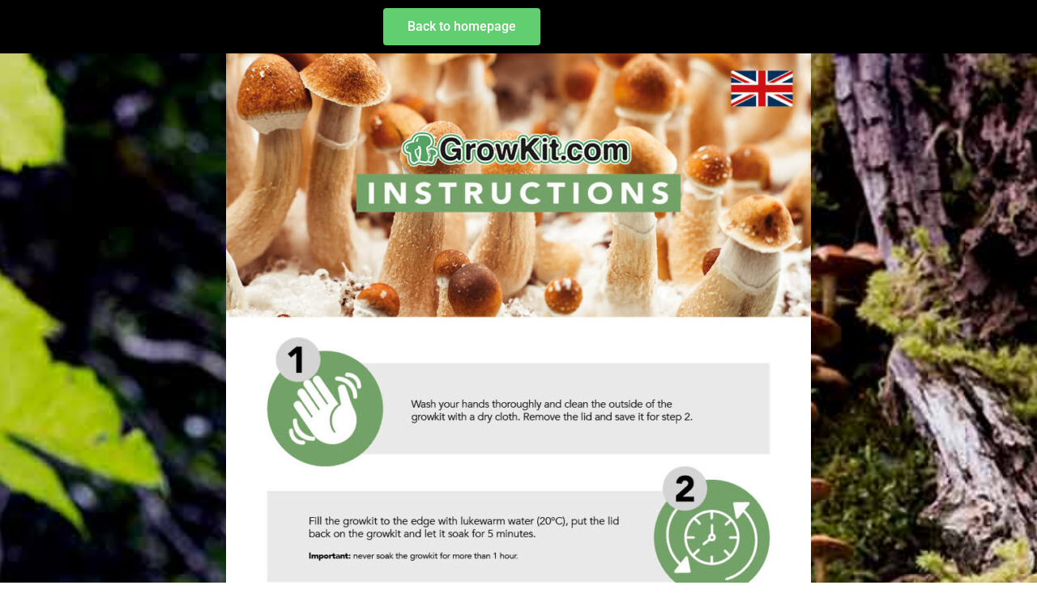

--- FILE ---
content_type: text/css; charset=utf-8
request_url: https://www.growkitinstructions.com/wp-content/uploads/elementor/css/post-130.css?ver=1769172260
body_size: 530
content:
.elementor-130 .elementor-element.elementor-element-1586c9a1:not(.elementor-motion-effects-element-type-background), .elementor-130 .elementor-element.elementor-element-1586c9a1 > .elementor-motion-effects-container > .elementor-motion-effects-layer{background-color:#000000;}.elementor-130 .elementor-element.elementor-element-1586c9a1{transition:background 0.3s, border 0.3s, border-radius 0.3s, box-shadow 0.3s;}.elementor-130 .elementor-element.elementor-element-1586c9a1 > .elementor-background-overlay{transition:background 0.3s, border-radius 0.3s, opacity 0.3s;}.elementor-widget-button .elementor-button{background-color:var( --e-global-color-accent );font-family:var( --e-global-typography-accent-font-family ), Sans-serif;font-weight:var( --e-global-typography-accent-font-weight );}.elementor-130 .elementor-element.elementor-element-7897b764 > .elementor-container > .elementor-column > .elementor-widget-wrap{align-content:center;align-items:center;}.elementor-130 .elementor-element.elementor-element-7897b764:not(.elementor-motion-effects-element-type-background), .elementor-130 .elementor-element.elementor-element-7897b764 > .elementor-motion-effects-container > .elementor-motion-effects-layer{background-color:#000000;background-image:url("https://www.growkitinstructions.com/wp-content/uploads/2022/10/Growkitinstructions-banner.jpg");background-position:center center;background-size:cover;}.elementor-130 .elementor-element.elementor-element-7897b764 > .elementor-background-overlay{background-color:#000000;opacity:0.6;transition:background 0.3s, border-radius 0.3s, opacity 0.3s;}.elementor-130 .elementor-element.elementor-element-7897b764 > .elementor-container{min-height:100vh;}.elementor-130 .elementor-element.elementor-element-7897b764{transition:background 0.3s, border 0.3s, border-radius 0.3s, box-shadow 0.3s;}.elementor-widget-image .widget-image-caption{color:var( --e-global-color-text );font-family:var( --e-global-typography-text-font-family ), Sans-serif;font-weight:var( --e-global-typography-text-font-weight );}:root{--page-title-display:none;}@media(max-width:1024px){.elementor-130 .elementor-element.elementor-element-7897b764 > .elementor-container{min-height:915px;}.elementor-130 .elementor-element.elementor-element-7897b764{padding:0px 25px 0px 25px;}}@media(max-width:767px){.elementor-130 .elementor-element.elementor-element-7897b764 > .elementor-container{min-height:87vh;}.elementor-130 .elementor-element.elementor-element-7897b764{padding:0px 20px 0px 20px;}.elementor-130 .elementor-element.elementor-element-58169f6d{width:100%;}.elementor-bc-flex-widget .elementor-130 .elementor-element.elementor-element-58169f6d.elementor-column .elementor-widget-wrap{align-items:center;}.elementor-130 .elementor-element.elementor-element-58169f6d.elementor-column.elementor-element[data-element_type="column"] > .elementor-widget-wrap.elementor-element-populated{align-content:center;align-items:center;}.elementor-130 .elementor-element.elementor-element-58169f6d.elementor-column > .elementor-widget-wrap{justify-content:center;}.elementor-130 .elementor-element.elementor-element-58169f6d > .elementor-element-populated{margin:0px 0px 0px 0px;--e-column-margin-right:0px;--e-column-margin-left:0px;padding:0px 0px 0px 0px;}}